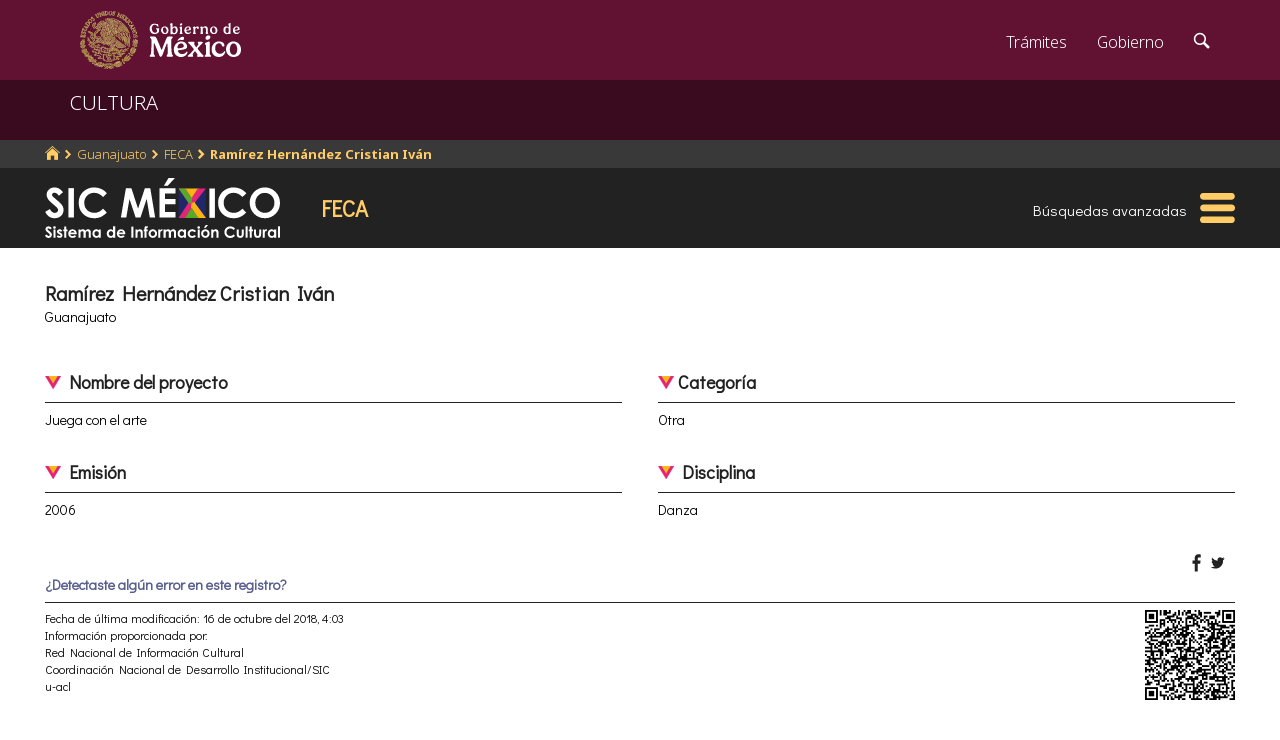

--- FILE ---
content_type: text/html; charset=utf-8
request_url: https://www.google.com/recaptcha/api2/anchor?ar=1&k=6LcMKhwUAAAAACZnqLi6YLyS6roOn9-v8RRXA_Bs&co=aHR0cHM6Ly9zaWMuY3VsdHVyYS5nb2IubXg6NDQz&hl=en&v=7gg7H51Q-naNfhmCP3_R47ho&size=invisible&anchor-ms=20000&execute-ms=15000&cb=rb3nd3mmzn81
body_size: 48542
content:
<!DOCTYPE HTML><html dir="ltr" lang="en"><head><meta http-equiv="Content-Type" content="text/html; charset=UTF-8">
<meta http-equiv="X-UA-Compatible" content="IE=edge">
<title>reCAPTCHA</title>
<style type="text/css">
/* cyrillic-ext */
@font-face {
  font-family: 'Roboto';
  font-style: normal;
  font-weight: 400;
  font-stretch: 100%;
  src: url(//fonts.gstatic.com/s/roboto/v48/KFO7CnqEu92Fr1ME7kSn66aGLdTylUAMa3GUBHMdazTgWw.woff2) format('woff2');
  unicode-range: U+0460-052F, U+1C80-1C8A, U+20B4, U+2DE0-2DFF, U+A640-A69F, U+FE2E-FE2F;
}
/* cyrillic */
@font-face {
  font-family: 'Roboto';
  font-style: normal;
  font-weight: 400;
  font-stretch: 100%;
  src: url(//fonts.gstatic.com/s/roboto/v48/KFO7CnqEu92Fr1ME7kSn66aGLdTylUAMa3iUBHMdazTgWw.woff2) format('woff2');
  unicode-range: U+0301, U+0400-045F, U+0490-0491, U+04B0-04B1, U+2116;
}
/* greek-ext */
@font-face {
  font-family: 'Roboto';
  font-style: normal;
  font-weight: 400;
  font-stretch: 100%;
  src: url(//fonts.gstatic.com/s/roboto/v48/KFO7CnqEu92Fr1ME7kSn66aGLdTylUAMa3CUBHMdazTgWw.woff2) format('woff2');
  unicode-range: U+1F00-1FFF;
}
/* greek */
@font-face {
  font-family: 'Roboto';
  font-style: normal;
  font-weight: 400;
  font-stretch: 100%;
  src: url(//fonts.gstatic.com/s/roboto/v48/KFO7CnqEu92Fr1ME7kSn66aGLdTylUAMa3-UBHMdazTgWw.woff2) format('woff2');
  unicode-range: U+0370-0377, U+037A-037F, U+0384-038A, U+038C, U+038E-03A1, U+03A3-03FF;
}
/* math */
@font-face {
  font-family: 'Roboto';
  font-style: normal;
  font-weight: 400;
  font-stretch: 100%;
  src: url(//fonts.gstatic.com/s/roboto/v48/KFO7CnqEu92Fr1ME7kSn66aGLdTylUAMawCUBHMdazTgWw.woff2) format('woff2');
  unicode-range: U+0302-0303, U+0305, U+0307-0308, U+0310, U+0312, U+0315, U+031A, U+0326-0327, U+032C, U+032F-0330, U+0332-0333, U+0338, U+033A, U+0346, U+034D, U+0391-03A1, U+03A3-03A9, U+03B1-03C9, U+03D1, U+03D5-03D6, U+03F0-03F1, U+03F4-03F5, U+2016-2017, U+2034-2038, U+203C, U+2040, U+2043, U+2047, U+2050, U+2057, U+205F, U+2070-2071, U+2074-208E, U+2090-209C, U+20D0-20DC, U+20E1, U+20E5-20EF, U+2100-2112, U+2114-2115, U+2117-2121, U+2123-214F, U+2190, U+2192, U+2194-21AE, U+21B0-21E5, U+21F1-21F2, U+21F4-2211, U+2213-2214, U+2216-22FF, U+2308-230B, U+2310, U+2319, U+231C-2321, U+2336-237A, U+237C, U+2395, U+239B-23B7, U+23D0, U+23DC-23E1, U+2474-2475, U+25AF, U+25B3, U+25B7, U+25BD, U+25C1, U+25CA, U+25CC, U+25FB, U+266D-266F, U+27C0-27FF, U+2900-2AFF, U+2B0E-2B11, U+2B30-2B4C, U+2BFE, U+3030, U+FF5B, U+FF5D, U+1D400-1D7FF, U+1EE00-1EEFF;
}
/* symbols */
@font-face {
  font-family: 'Roboto';
  font-style: normal;
  font-weight: 400;
  font-stretch: 100%;
  src: url(//fonts.gstatic.com/s/roboto/v48/KFO7CnqEu92Fr1ME7kSn66aGLdTylUAMaxKUBHMdazTgWw.woff2) format('woff2');
  unicode-range: U+0001-000C, U+000E-001F, U+007F-009F, U+20DD-20E0, U+20E2-20E4, U+2150-218F, U+2190, U+2192, U+2194-2199, U+21AF, U+21E6-21F0, U+21F3, U+2218-2219, U+2299, U+22C4-22C6, U+2300-243F, U+2440-244A, U+2460-24FF, U+25A0-27BF, U+2800-28FF, U+2921-2922, U+2981, U+29BF, U+29EB, U+2B00-2BFF, U+4DC0-4DFF, U+FFF9-FFFB, U+10140-1018E, U+10190-1019C, U+101A0, U+101D0-101FD, U+102E0-102FB, U+10E60-10E7E, U+1D2C0-1D2D3, U+1D2E0-1D37F, U+1F000-1F0FF, U+1F100-1F1AD, U+1F1E6-1F1FF, U+1F30D-1F30F, U+1F315, U+1F31C, U+1F31E, U+1F320-1F32C, U+1F336, U+1F378, U+1F37D, U+1F382, U+1F393-1F39F, U+1F3A7-1F3A8, U+1F3AC-1F3AF, U+1F3C2, U+1F3C4-1F3C6, U+1F3CA-1F3CE, U+1F3D4-1F3E0, U+1F3ED, U+1F3F1-1F3F3, U+1F3F5-1F3F7, U+1F408, U+1F415, U+1F41F, U+1F426, U+1F43F, U+1F441-1F442, U+1F444, U+1F446-1F449, U+1F44C-1F44E, U+1F453, U+1F46A, U+1F47D, U+1F4A3, U+1F4B0, U+1F4B3, U+1F4B9, U+1F4BB, U+1F4BF, U+1F4C8-1F4CB, U+1F4D6, U+1F4DA, U+1F4DF, U+1F4E3-1F4E6, U+1F4EA-1F4ED, U+1F4F7, U+1F4F9-1F4FB, U+1F4FD-1F4FE, U+1F503, U+1F507-1F50B, U+1F50D, U+1F512-1F513, U+1F53E-1F54A, U+1F54F-1F5FA, U+1F610, U+1F650-1F67F, U+1F687, U+1F68D, U+1F691, U+1F694, U+1F698, U+1F6AD, U+1F6B2, U+1F6B9-1F6BA, U+1F6BC, U+1F6C6-1F6CF, U+1F6D3-1F6D7, U+1F6E0-1F6EA, U+1F6F0-1F6F3, U+1F6F7-1F6FC, U+1F700-1F7FF, U+1F800-1F80B, U+1F810-1F847, U+1F850-1F859, U+1F860-1F887, U+1F890-1F8AD, U+1F8B0-1F8BB, U+1F8C0-1F8C1, U+1F900-1F90B, U+1F93B, U+1F946, U+1F984, U+1F996, U+1F9E9, U+1FA00-1FA6F, U+1FA70-1FA7C, U+1FA80-1FA89, U+1FA8F-1FAC6, U+1FACE-1FADC, U+1FADF-1FAE9, U+1FAF0-1FAF8, U+1FB00-1FBFF;
}
/* vietnamese */
@font-face {
  font-family: 'Roboto';
  font-style: normal;
  font-weight: 400;
  font-stretch: 100%;
  src: url(//fonts.gstatic.com/s/roboto/v48/KFO7CnqEu92Fr1ME7kSn66aGLdTylUAMa3OUBHMdazTgWw.woff2) format('woff2');
  unicode-range: U+0102-0103, U+0110-0111, U+0128-0129, U+0168-0169, U+01A0-01A1, U+01AF-01B0, U+0300-0301, U+0303-0304, U+0308-0309, U+0323, U+0329, U+1EA0-1EF9, U+20AB;
}
/* latin-ext */
@font-face {
  font-family: 'Roboto';
  font-style: normal;
  font-weight: 400;
  font-stretch: 100%;
  src: url(//fonts.gstatic.com/s/roboto/v48/KFO7CnqEu92Fr1ME7kSn66aGLdTylUAMa3KUBHMdazTgWw.woff2) format('woff2');
  unicode-range: U+0100-02BA, U+02BD-02C5, U+02C7-02CC, U+02CE-02D7, U+02DD-02FF, U+0304, U+0308, U+0329, U+1D00-1DBF, U+1E00-1E9F, U+1EF2-1EFF, U+2020, U+20A0-20AB, U+20AD-20C0, U+2113, U+2C60-2C7F, U+A720-A7FF;
}
/* latin */
@font-face {
  font-family: 'Roboto';
  font-style: normal;
  font-weight: 400;
  font-stretch: 100%;
  src: url(//fonts.gstatic.com/s/roboto/v48/KFO7CnqEu92Fr1ME7kSn66aGLdTylUAMa3yUBHMdazQ.woff2) format('woff2');
  unicode-range: U+0000-00FF, U+0131, U+0152-0153, U+02BB-02BC, U+02C6, U+02DA, U+02DC, U+0304, U+0308, U+0329, U+2000-206F, U+20AC, U+2122, U+2191, U+2193, U+2212, U+2215, U+FEFF, U+FFFD;
}
/* cyrillic-ext */
@font-face {
  font-family: 'Roboto';
  font-style: normal;
  font-weight: 500;
  font-stretch: 100%;
  src: url(//fonts.gstatic.com/s/roboto/v48/KFO7CnqEu92Fr1ME7kSn66aGLdTylUAMa3GUBHMdazTgWw.woff2) format('woff2');
  unicode-range: U+0460-052F, U+1C80-1C8A, U+20B4, U+2DE0-2DFF, U+A640-A69F, U+FE2E-FE2F;
}
/* cyrillic */
@font-face {
  font-family: 'Roboto';
  font-style: normal;
  font-weight: 500;
  font-stretch: 100%;
  src: url(//fonts.gstatic.com/s/roboto/v48/KFO7CnqEu92Fr1ME7kSn66aGLdTylUAMa3iUBHMdazTgWw.woff2) format('woff2');
  unicode-range: U+0301, U+0400-045F, U+0490-0491, U+04B0-04B1, U+2116;
}
/* greek-ext */
@font-face {
  font-family: 'Roboto';
  font-style: normal;
  font-weight: 500;
  font-stretch: 100%;
  src: url(//fonts.gstatic.com/s/roboto/v48/KFO7CnqEu92Fr1ME7kSn66aGLdTylUAMa3CUBHMdazTgWw.woff2) format('woff2');
  unicode-range: U+1F00-1FFF;
}
/* greek */
@font-face {
  font-family: 'Roboto';
  font-style: normal;
  font-weight: 500;
  font-stretch: 100%;
  src: url(//fonts.gstatic.com/s/roboto/v48/KFO7CnqEu92Fr1ME7kSn66aGLdTylUAMa3-UBHMdazTgWw.woff2) format('woff2');
  unicode-range: U+0370-0377, U+037A-037F, U+0384-038A, U+038C, U+038E-03A1, U+03A3-03FF;
}
/* math */
@font-face {
  font-family: 'Roboto';
  font-style: normal;
  font-weight: 500;
  font-stretch: 100%;
  src: url(//fonts.gstatic.com/s/roboto/v48/KFO7CnqEu92Fr1ME7kSn66aGLdTylUAMawCUBHMdazTgWw.woff2) format('woff2');
  unicode-range: U+0302-0303, U+0305, U+0307-0308, U+0310, U+0312, U+0315, U+031A, U+0326-0327, U+032C, U+032F-0330, U+0332-0333, U+0338, U+033A, U+0346, U+034D, U+0391-03A1, U+03A3-03A9, U+03B1-03C9, U+03D1, U+03D5-03D6, U+03F0-03F1, U+03F4-03F5, U+2016-2017, U+2034-2038, U+203C, U+2040, U+2043, U+2047, U+2050, U+2057, U+205F, U+2070-2071, U+2074-208E, U+2090-209C, U+20D0-20DC, U+20E1, U+20E5-20EF, U+2100-2112, U+2114-2115, U+2117-2121, U+2123-214F, U+2190, U+2192, U+2194-21AE, U+21B0-21E5, U+21F1-21F2, U+21F4-2211, U+2213-2214, U+2216-22FF, U+2308-230B, U+2310, U+2319, U+231C-2321, U+2336-237A, U+237C, U+2395, U+239B-23B7, U+23D0, U+23DC-23E1, U+2474-2475, U+25AF, U+25B3, U+25B7, U+25BD, U+25C1, U+25CA, U+25CC, U+25FB, U+266D-266F, U+27C0-27FF, U+2900-2AFF, U+2B0E-2B11, U+2B30-2B4C, U+2BFE, U+3030, U+FF5B, U+FF5D, U+1D400-1D7FF, U+1EE00-1EEFF;
}
/* symbols */
@font-face {
  font-family: 'Roboto';
  font-style: normal;
  font-weight: 500;
  font-stretch: 100%;
  src: url(//fonts.gstatic.com/s/roboto/v48/KFO7CnqEu92Fr1ME7kSn66aGLdTylUAMaxKUBHMdazTgWw.woff2) format('woff2');
  unicode-range: U+0001-000C, U+000E-001F, U+007F-009F, U+20DD-20E0, U+20E2-20E4, U+2150-218F, U+2190, U+2192, U+2194-2199, U+21AF, U+21E6-21F0, U+21F3, U+2218-2219, U+2299, U+22C4-22C6, U+2300-243F, U+2440-244A, U+2460-24FF, U+25A0-27BF, U+2800-28FF, U+2921-2922, U+2981, U+29BF, U+29EB, U+2B00-2BFF, U+4DC0-4DFF, U+FFF9-FFFB, U+10140-1018E, U+10190-1019C, U+101A0, U+101D0-101FD, U+102E0-102FB, U+10E60-10E7E, U+1D2C0-1D2D3, U+1D2E0-1D37F, U+1F000-1F0FF, U+1F100-1F1AD, U+1F1E6-1F1FF, U+1F30D-1F30F, U+1F315, U+1F31C, U+1F31E, U+1F320-1F32C, U+1F336, U+1F378, U+1F37D, U+1F382, U+1F393-1F39F, U+1F3A7-1F3A8, U+1F3AC-1F3AF, U+1F3C2, U+1F3C4-1F3C6, U+1F3CA-1F3CE, U+1F3D4-1F3E0, U+1F3ED, U+1F3F1-1F3F3, U+1F3F5-1F3F7, U+1F408, U+1F415, U+1F41F, U+1F426, U+1F43F, U+1F441-1F442, U+1F444, U+1F446-1F449, U+1F44C-1F44E, U+1F453, U+1F46A, U+1F47D, U+1F4A3, U+1F4B0, U+1F4B3, U+1F4B9, U+1F4BB, U+1F4BF, U+1F4C8-1F4CB, U+1F4D6, U+1F4DA, U+1F4DF, U+1F4E3-1F4E6, U+1F4EA-1F4ED, U+1F4F7, U+1F4F9-1F4FB, U+1F4FD-1F4FE, U+1F503, U+1F507-1F50B, U+1F50D, U+1F512-1F513, U+1F53E-1F54A, U+1F54F-1F5FA, U+1F610, U+1F650-1F67F, U+1F687, U+1F68D, U+1F691, U+1F694, U+1F698, U+1F6AD, U+1F6B2, U+1F6B9-1F6BA, U+1F6BC, U+1F6C6-1F6CF, U+1F6D3-1F6D7, U+1F6E0-1F6EA, U+1F6F0-1F6F3, U+1F6F7-1F6FC, U+1F700-1F7FF, U+1F800-1F80B, U+1F810-1F847, U+1F850-1F859, U+1F860-1F887, U+1F890-1F8AD, U+1F8B0-1F8BB, U+1F8C0-1F8C1, U+1F900-1F90B, U+1F93B, U+1F946, U+1F984, U+1F996, U+1F9E9, U+1FA00-1FA6F, U+1FA70-1FA7C, U+1FA80-1FA89, U+1FA8F-1FAC6, U+1FACE-1FADC, U+1FADF-1FAE9, U+1FAF0-1FAF8, U+1FB00-1FBFF;
}
/* vietnamese */
@font-face {
  font-family: 'Roboto';
  font-style: normal;
  font-weight: 500;
  font-stretch: 100%;
  src: url(//fonts.gstatic.com/s/roboto/v48/KFO7CnqEu92Fr1ME7kSn66aGLdTylUAMa3OUBHMdazTgWw.woff2) format('woff2');
  unicode-range: U+0102-0103, U+0110-0111, U+0128-0129, U+0168-0169, U+01A0-01A1, U+01AF-01B0, U+0300-0301, U+0303-0304, U+0308-0309, U+0323, U+0329, U+1EA0-1EF9, U+20AB;
}
/* latin-ext */
@font-face {
  font-family: 'Roboto';
  font-style: normal;
  font-weight: 500;
  font-stretch: 100%;
  src: url(//fonts.gstatic.com/s/roboto/v48/KFO7CnqEu92Fr1ME7kSn66aGLdTylUAMa3KUBHMdazTgWw.woff2) format('woff2');
  unicode-range: U+0100-02BA, U+02BD-02C5, U+02C7-02CC, U+02CE-02D7, U+02DD-02FF, U+0304, U+0308, U+0329, U+1D00-1DBF, U+1E00-1E9F, U+1EF2-1EFF, U+2020, U+20A0-20AB, U+20AD-20C0, U+2113, U+2C60-2C7F, U+A720-A7FF;
}
/* latin */
@font-face {
  font-family: 'Roboto';
  font-style: normal;
  font-weight: 500;
  font-stretch: 100%;
  src: url(//fonts.gstatic.com/s/roboto/v48/KFO7CnqEu92Fr1ME7kSn66aGLdTylUAMa3yUBHMdazQ.woff2) format('woff2');
  unicode-range: U+0000-00FF, U+0131, U+0152-0153, U+02BB-02BC, U+02C6, U+02DA, U+02DC, U+0304, U+0308, U+0329, U+2000-206F, U+20AC, U+2122, U+2191, U+2193, U+2212, U+2215, U+FEFF, U+FFFD;
}
/* cyrillic-ext */
@font-face {
  font-family: 'Roboto';
  font-style: normal;
  font-weight: 900;
  font-stretch: 100%;
  src: url(//fonts.gstatic.com/s/roboto/v48/KFO7CnqEu92Fr1ME7kSn66aGLdTylUAMa3GUBHMdazTgWw.woff2) format('woff2');
  unicode-range: U+0460-052F, U+1C80-1C8A, U+20B4, U+2DE0-2DFF, U+A640-A69F, U+FE2E-FE2F;
}
/* cyrillic */
@font-face {
  font-family: 'Roboto';
  font-style: normal;
  font-weight: 900;
  font-stretch: 100%;
  src: url(//fonts.gstatic.com/s/roboto/v48/KFO7CnqEu92Fr1ME7kSn66aGLdTylUAMa3iUBHMdazTgWw.woff2) format('woff2');
  unicode-range: U+0301, U+0400-045F, U+0490-0491, U+04B0-04B1, U+2116;
}
/* greek-ext */
@font-face {
  font-family: 'Roboto';
  font-style: normal;
  font-weight: 900;
  font-stretch: 100%;
  src: url(//fonts.gstatic.com/s/roboto/v48/KFO7CnqEu92Fr1ME7kSn66aGLdTylUAMa3CUBHMdazTgWw.woff2) format('woff2');
  unicode-range: U+1F00-1FFF;
}
/* greek */
@font-face {
  font-family: 'Roboto';
  font-style: normal;
  font-weight: 900;
  font-stretch: 100%;
  src: url(//fonts.gstatic.com/s/roboto/v48/KFO7CnqEu92Fr1ME7kSn66aGLdTylUAMa3-UBHMdazTgWw.woff2) format('woff2');
  unicode-range: U+0370-0377, U+037A-037F, U+0384-038A, U+038C, U+038E-03A1, U+03A3-03FF;
}
/* math */
@font-face {
  font-family: 'Roboto';
  font-style: normal;
  font-weight: 900;
  font-stretch: 100%;
  src: url(//fonts.gstatic.com/s/roboto/v48/KFO7CnqEu92Fr1ME7kSn66aGLdTylUAMawCUBHMdazTgWw.woff2) format('woff2');
  unicode-range: U+0302-0303, U+0305, U+0307-0308, U+0310, U+0312, U+0315, U+031A, U+0326-0327, U+032C, U+032F-0330, U+0332-0333, U+0338, U+033A, U+0346, U+034D, U+0391-03A1, U+03A3-03A9, U+03B1-03C9, U+03D1, U+03D5-03D6, U+03F0-03F1, U+03F4-03F5, U+2016-2017, U+2034-2038, U+203C, U+2040, U+2043, U+2047, U+2050, U+2057, U+205F, U+2070-2071, U+2074-208E, U+2090-209C, U+20D0-20DC, U+20E1, U+20E5-20EF, U+2100-2112, U+2114-2115, U+2117-2121, U+2123-214F, U+2190, U+2192, U+2194-21AE, U+21B0-21E5, U+21F1-21F2, U+21F4-2211, U+2213-2214, U+2216-22FF, U+2308-230B, U+2310, U+2319, U+231C-2321, U+2336-237A, U+237C, U+2395, U+239B-23B7, U+23D0, U+23DC-23E1, U+2474-2475, U+25AF, U+25B3, U+25B7, U+25BD, U+25C1, U+25CA, U+25CC, U+25FB, U+266D-266F, U+27C0-27FF, U+2900-2AFF, U+2B0E-2B11, U+2B30-2B4C, U+2BFE, U+3030, U+FF5B, U+FF5D, U+1D400-1D7FF, U+1EE00-1EEFF;
}
/* symbols */
@font-face {
  font-family: 'Roboto';
  font-style: normal;
  font-weight: 900;
  font-stretch: 100%;
  src: url(//fonts.gstatic.com/s/roboto/v48/KFO7CnqEu92Fr1ME7kSn66aGLdTylUAMaxKUBHMdazTgWw.woff2) format('woff2');
  unicode-range: U+0001-000C, U+000E-001F, U+007F-009F, U+20DD-20E0, U+20E2-20E4, U+2150-218F, U+2190, U+2192, U+2194-2199, U+21AF, U+21E6-21F0, U+21F3, U+2218-2219, U+2299, U+22C4-22C6, U+2300-243F, U+2440-244A, U+2460-24FF, U+25A0-27BF, U+2800-28FF, U+2921-2922, U+2981, U+29BF, U+29EB, U+2B00-2BFF, U+4DC0-4DFF, U+FFF9-FFFB, U+10140-1018E, U+10190-1019C, U+101A0, U+101D0-101FD, U+102E0-102FB, U+10E60-10E7E, U+1D2C0-1D2D3, U+1D2E0-1D37F, U+1F000-1F0FF, U+1F100-1F1AD, U+1F1E6-1F1FF, U+1F30D-1F30F, U+1F315, U+1F31C, U+1F31E, U+1F320-1F32C, U+1F336, U+1F378, U+1F37D, U+1F382, U+1F393-1F39F, U+1F3A7-1F3A8, U+1F3AC-1F3AF, U+1F3C2, U+1F3C4-1F3C6, U+1F3CA-1F3CE, U+1F3D4-1F3E0, U+1F3ED, U+1F3F1-1F3F3, U+1F3F5-1F3F7, U+1F408, U+1F415, U+1F41F, U+1F426, U+1F43F, U+1F441-1F442, U+1F444, U+1F446-1F449, U+1F44C-1F44E, U+1F453, U+1F46A, U+1F47D, U+1F4A3, U+1F4B0, U+1F4B3, U+1F4B9, U+1F4BB, U+1F4BF, U+1F4C8-1F4CB, U+1F4D6, U+1F4DA, U+1F4DF, U+1F4E3-1F4E6, U+1F4EA-1F4ED, U+1F4F7, U+1F4F9-1F4FB, U+1F4FD-1F4FE, U+1F503, U+1F507-1F50B, U+1F50D, U+1F512-1F513, U+1F53E-1F54A, U+1F54F-1F5FA, U+1F610, U+1F650-1F67F, U+1F687, U+1F68D, U+1F691, U+1F694, U+1F698, U+1F6AD, U+1F6B2, U+1F6B9-1F6BA, U+1F6BC, U+1F6C6-1F6CF, U+1F6D3-1F6D7, U+1F6E0-1F6EA, U+1F6F0-1F6F3, U+1F6F7-1F6FC, U+1F700-1F7FF, U+1F800-1F80B, U+1F810-1F847, U+1F850-1F859, U+1F860-1F887, U+1F890-1F8AD, U+1F8B0-1F8BB, U+1F8C0-1F8C1, U+1F900-1F90B, U+1F93B, U+1F946, U+1F984, U+1F996, U+1F9E9, U+1FA00-1FA6F, U+1FA70-1FA7C, U+1FA80-1FA89, U+1FA8F-1FAC6, U+1FACE-1FADC, U+1FADF-1FAE9, U+1FAF0-1FAF8, U+1FB00-1FBFF;
}
/* vietnamese */
@font-face {
  font-family: 'Roboto';
  font-style: normal;
  font-weight: 900;
  font-stretch: 100%;
  src: url(//fonts.gstatic.com/s/roboto/v48/KFO7CnqEu92Fr1ME7kSn66aGLdTylUAMa3OUBHMdazTgWw.woff2) format('woff2');
  unicode-range: U+0102-0103, U+0110-0111, U+0128-0129, U+0168-0169, U+01A0-01A1, U+01AF-01B0, U+0300-0301, U+0303-0304, U+0308-0309, U+0323, U+0329, U+1EA0-1EF9, U+20AB;
}
/* latin-ext */
@font-face {
  font-family: 'Roboto';
  font-style: normal;
  font-weight: 900;
  font-stretch: 100%;
  src: url(//fonts.gstatic.com/s/roboto/v48/KFO7CnqEu92Fr1ME7kSn66aGLdTylUAMa3KUBHMdazTgWw.woff2) format('woff2');
  unicode-range: U+0100-02BA, U+02BD-02C5, U+02C7-02CC, U+02CE-02D7, U+02DD-02FF, U+0304, U+0308, U+0329, U+1D00-1DBF, U+1E00-1E9F, U+1EF2-1EFF, U+2020, U+20A0-20AB, U+20AD-20C0, U+2113, U+2C60-2C7F, U+A720-A7FF;
}
/* latin */
@font-face {
  font-family: 'Roboto';
  font-style: normal;
  font-weight: 900;
  font-stretch: 100%;
  src: url(//fonts.gstatic.com/s/roboto/v48/KFO7CnqEu92Fr1ME7kSn66aGLdTylUAMa3yUBHMdazQ.woff2) format('woff2');
  unicode-range: U+0000-00FF, U+0131, U+0152-0153, U+02BB-02BC, U+02C6, U+02DA, U+02DC, U+0304, U+0308, U+0329, U+2000-206F, U+20AC, U+2122, U+2191, U+2193, U+2212, U+2215, U+FEFF, U+FFFD;
}

</style>
<link rel="stylesheet" type="text/css" href="https://www.gstatic.com/recaptcha/releases/7gg7H51Q-naNfhmCP3_R47ho/styles__ltr.css">
<script nonce="Ln1jN5E5j4aqxMBOv_gJlg" type="text/javascript">window['__recaptcha_api'] = 'https://www.google.com/recaptcha/api2/';</script>
<script type="text/javascript" src="https://www.gstatic.com/recaptcha/releases/7gg7H51Q-naNfhmCP3_R47ho/recaptcha__en.js" nonce="Ln1jN5E5j4aqxMBOv_gJlg">
      
    </script></head>
<body><div id="rc-anchor-alert" class="rc-anchor-alert"></div>
<input type="hidden" id="recaptcha-token" value="[base64]">
<script type="text/javascript" nonce="Ln1jN5E5j4aqxMBOv_gJlg">
      recaptcha.anchor.Main.init("[\x22ainput\x22,[\x22bgdata\x22,\x22\x22,\[base64]/[base64]/[base64]/[base64]/[base64]/[base64]/[base64]/[base64]/[base64]/[base64]\\u003d\x22,\[base64]\x22,\[base64]/[base64]/Cs8O1K8KSRcK4w6wBQ8OLw5XDt8O0w4NCcsKfw7/DtRhofMKXwqDCmlrCsMKQWVpeZ8ORJMK+w4t7J8KjwpojYkAiw7sgwoc7w4/[base64]/O8KBw5zDgsKpVivDtcKKUljDucOPFMOCJD4/M8OqwpDDosK/wpDCvnDDu8OtDcKHw57DmsKpb8K5C8K2w6VvKXMWw4LCsEHCq8O+eVbDnVnCtX49w6HDui1BGMKFwozCo1vCsw5rw6EBwrPCh3LCqQLDhWDDlsKOBsOLw49RfsOYKUjDtMO/[base64]/Di3J1AMKJScK5wpFnKCTCjQASw7QTE8OCwotUFhrDlMKDwrEIdVwNwq7Ckkw/IkcEw7p3SMKPSMO6DFBjW8OueirDqUjCoQQ0BxR1fcO0w5DCk1ZQw6QuLFgpwr5KWm3CiSfCusO2TXFUcsO+HcOxwqIlw7PCgMKYTFhRw7TCtHpIwq8oCsO+XjMQZhIURcKXwp/DqMO8wovCi8OSw79twqxqYiPDlsK2R23CtRRvwrF/Q8KGwpDDjsKWw5LDkcOhw7gawqM3w4HDrsKjBcKJwrTDjHZFZGDCsMOwwpp5w4wdwokQwo3CnRcpakVuAURoasOFLcOjVMKAwqDDrMK/X8Oqw6B0wpVVw5geDS7CqTwQSzXDkjfCqMKewqjCoWx/[base64]/w6HCjwdAw7EaY8OMDFxYZMO7LcO6wr7Co1LCoRYJdDbCs8ONR31zWAY/w6nDq8KSNcOww4pbw4otNC5hYsKAG8Kmw6DDnsOaO8Kpw6pJwp7ConXCuMOHw6jDrgMww5MRwr/DiMKyBTEFEcOKfcKTNcKCw4xaw6krdCHDli99Y8OwwrFswq3CtnXCty/DqBvCvMOMwpbCtsO/QTtuacOrw4zDoMOuwpXCh8OZNkTCsnnDn8OXWsK/w4Mvwq/[base64]/ClMKJwo04RMOpworCpsOCDznDlxXDjRrDl3A1VkLCmMO2wqFaf0LDo0ooLFY7w5Bww7XCgUtXKcOywr9KdsKDOwt2w5N/WsOIw6ldwoJKM0x4YMOKwrh5QkjDl8KWKsKUwro6L8OVw5gWcHrCkFvCvxnCrTnDozIdw6oFa8KKwoA2wpl2bUHCiMKIEMK4w5XDmlXDvAt4w73DiGjDpXbChsOhw6rClxg7UVPCrsOhwpNwwq18JMKBMWzClMK7wobDlh4CHn/Du8OMw5B/T1TDsMO/wrZVw6XDpcOUX317X8K1w6V/wqrDqMKgJcKLw6LCt8Kww5JKfkdwwoDCswPCnsK+wo7CssK/O8Oywp3CmAlYw6bCqFAQwpHCv04PwpZewprCgyNrwrkhw7jDk8KedyLCtFjDnCvDtTBBw7PDvHHDjCLDrm/Cp8K7w6/Cs3gELMOgwqvDvxl4wrvDhxzDuCTDu8KpOcKeYGnChMOiwrrCtz3DgxM3woVMwrbDscOpOcKMW8OwdcOQwqgCw5RrwpgZwq8ww4LDm1LDqMKnwqbDjsKNw5/Dg8Oew69TYAnDgH9tw55aLMOwwp5Ie8OQUjV2wpM1wpApwpfDg03CnynDnFrCp1s8QF17bsOsIAnCs8Odw7lZdcOsX8OUw4rDgjnCg8KHU8Ksw78PwoRhG1JQw6dzwocLHsOcYsOTdkRTwo7DoMOmwoXClMOWLcKsw7rDjMK5QcK3GEXDmynDpw/[base64]/DqUtTNBFewqDCt2vDsl3CicK5BXnCqMKpfB3Cq8KUKzgzDy1TXV9KAWLDsxl8wqhgwo8JIcOiW8K6wpHDshYRHsOZRH7Dq8KJwpfCvsOTwqTDmMOTw4vDql3Dq8KdK8OAwpsRw6vDnEjDqGnCuEk+w74WfMKgDCnDoMKVw7wWAMK9Bx/CjgMQwqTDssOMFsOywrJiDMK5wopVTsKZw7YFCsKCNsOsYTtlwq3DoyLCssKULsKwwpfCpcO6wp9yw7XCtXDCosOow6HCsGPDksKnwoZCw4DCljBaw6V+GXLDi8KYwqDDviYTf8K4GsKhNVxYIEXDqcK1w5/ChcK+wphGwonDkcOEVmUtw7nCjTnCisKYwo81F8KWwrfDrcOBBRrDr8KYaW/CmycJw7bDpz8qwptRw5ACw4o9w4bDr8OhA8K/w498awweeMO2w4YVwqQ4QBFDNSfDilnCiG5zw4LDnCVqL2cjw7wFw5LDv8OOccKWw7XCmcKIA8OnEcOIwo4Ow5LChUhAwqZQw6lyDMKUw6bCpsOJW0LCi8O2wo9/[base64]/[base64]/CrMOrQh/DhMOpwr4gw5tRTsOefT5lVsOGG1FLw69kwrI3w67Dl8OawpstMwYCwqx/[base64]/V8O+J8KMw6LDjsKxHC1pw6nCrj9Xwo5JMMKITcKNwo/CjVXCisODUcKKwq5sTSzDp8Ogwrg8w5cSw7/DgcOdRcKuMzBNe8O+wrTCvsOZwoAkWMOvw7bCm8KRTAJ/R8KwwrwVwp8gasOuw60Cw5YEVMOHw4cfwq9eCMOJwoMdw5rDvgDCqEfCpMKDw7cDw77Dsw3DlFheEsK6w5dEw5PCqsOww7bCoWDDq8Khw4p9ADXCnsOFw5zCo23Dj8Omwo/DgR/CksKVUMO9ZU4AGxnDvzjCqMOfV8KRO8KDZBM2RAhnwpk8w7PDtMOXOsKtA8Odw6B3RH9zwotUcgzDsg8EYULDtGbCqMK7wpbCsMOiw4RTKk7DjMKOw7LCsUYJwr8jF8KBw7rDpgbCiSRuHMOcw6ADN1krJ8OGPsOGCDTDu1DCplxrwo/Cm1hxwpbDnwhJwobCly56RTgWNWTCqsK4MRYzXsOXZk4uwpBWaw4sSHVdD2ckw4fDicKjwpjDhVLDuhhPwocnw5zCoW/DosO1wqAsXyVNL8Kew6DDqE02w4XCi8KoFWHCm8KoQsK4wpMEw5bDuWQuFBYJJULDiV10F8KPwoonw7BtwplmwrLDrcOGw4hpdUgUHcKDw5dPacKkJcOBCADCpnoBwpfCvXHDgcK5emHDoMKjwqLCjl8Zwr7DmMKad8OSwqbDtmgoKRfDrsOUw6fDoMK/OCEKflApRcKRwprCl8O+w7LCk1zDljvDpMK5wprDo0o5HMK0Q8OLMwxdfsOTwp4QwqRNUnnDt8OvSBxod8KgwrLChwlqw5JrE2cLR0vCqk/CjcKrw47DjMOrBjrDqcKqw4nDt8KIGQF/BE/Cm8OUS3LCjBo5wpIHw6oDOyrDncOYw48NEVNZW8Kvw5oZU8K2w4Bfbk1rAHXChVIrWcOJw7VgwojCukTCpsOGwodWTcK9PyZ2K1YfwqXDp8KPU8Kww4HDsiJbV17ChmgEw400w7/CkngcfEtewr/DsngUX1pmBMODH8Kkwoonw57ChSTDrjcWw6jDmyVzw7jClQ8CE8OQwr5Sw4XDgMOOw4PDs8K6NcO0wpXCj3kcwoBrw5B/G8KwNMKew4JpTsOQw5sEwqQbWsOuw7wgBRPDnsOQwrcKwoUhXsKWEcOJwqjCtsOCQjVfbjjCuyzChC/DjsKTYsO6wrbCk8OCG0gvBQvCtyZWCnxcFcKcw5kUwpMmR0MFIsOQwqMHWsOxwrNOR8OCw7Ahw7DCkQ/Cthl2P8O9wo3CscKUw5/DvMO+w4rDv8KDw7nCjcKLw4NEw6ZAFcOSTsOIw41bw4TCkwJxB0IWJ8OYFidqScKDMgbDhQBgEn81wpvCk8OCw57Cs8KDRsOoZ8KOVUZZw5dWw6jCnnQWPsKFX3HDomvCnsKOMW7Cr8KaNsKMZAVbb8OnAcO9ZVrDvhA+wqo7wqp+XMOywpDDgsK/[base64]/w5JCw5FaFcKOaMKeXSEKORbDr8KUVikxwpIHw4g3FMKUAHUKwrvDlX5mw6vCs11KwpHCp8OQYVJMDGIyE14Tw53CtsK9w6VgwrTCilPDicO5Z8KABgjCjMKLXMKdw4XCnQHCocKNfsKlTW/DuGfDgcOaEQDCmAjDlsKRZcKTKF4sY2h/LXDDisKvw6YuwqdWJA1Pw77CpsKIw5TDj8Otw57CqwUAesOJASzDtjBrw7nDg8O5dMOLwpXDjS7DqcOSwrInKcKqwqHDvMOmaXk/a8KJw5LCnXkEQURBw7rDt8K7w4o4cQ/CscKZwqPDhMKJwrPCih0tw5lAw7rDuTzDs8OOYlxXDjMbw6lmdcKrw5lWZ3TDi8K4wonDjF0LOMKEHsKtw4Msw51vIsKxGUfDhjMhScOPw5pHwpgdW18/wrY6VH7CtRnDssKaw4ptEsKRdETDlcO/w4PCpCbCrMOww5bCl8OqS8OmOFLCqsKvwqfChRkcf27DvmvDowvDvMK4KAF2QsKcM8OUNVIhDjQ2w55bZAPCp1tsG1NLO8OcfwnCksOcwr3CnSohIsO4ZQLCuTrDsMK/fmhywrhBMH3CqVArw6zDjjjDvsKVfQfCsMOcw7wQNcOdJMOUak3CpB0Gw5nDnyfCicOiw6rDhsKQKnRAwp5Mw7Y+KsKZUMO7worCvTlcw7zDqjlAw5/DmF3Cm1g5wpZeTsO5cMKbw7kQLRXDlhddCMK2GC7CoMKCw5Zlwr5Pw7M8wq7DlMKOw5HCsWrDmW1vDsODCFpHYFHDm2wIwqjCpyPDtsO9RRg+w4geJERVw5TCgsO3f0nCvVEzecK3KsKEIsK3NcO3w451w6bCt2M9Y2/CgWXDpnLDg05gbMKJwoNuDMOpPmIWwr/Dp8KgNXlNasO/BMKswpfCpAfCqx0IOG0gwq3CgxrCpl/[base64]/MsOfw7TCpz4QwpLDrcOkDsOzX1/Cp2vDvALCscKXfnnDp8O8WsO0w65kVQQcei/[base64]/[base64]/M8K/dDUKeBzCocKxw4cHF2pXwoRdwpDDpSXCrMOcw7fDpWoYDg8tfnIQw5BvwogGw6AHEsKMQcOqdMOsblQWbhHCk0BHYsOMXk8ow4/[base64]/ChCTDr1dEbMK7QMOAAkJ/AMK0dMOGwoMFHsOdWVrDpsOCw4zDtsK6M2TDonIPQcKyIFfDj8KSw6gBw7dBBjMBTMKfJMKowrrCiMOOw6fCoMO9w6HCl3fDo8KzwqMBRTDDj3/CmcKVL8KVw6rDtyFAw6PDs2suwqjCvAvDpSU4AsOQw5cuwrdMw7/CucKow7HClVomZyfDosO6f0xNZ8Klw581DmTCh8OBwrrCt0VKw7Q5W2w1wqcqw4/[base64]/[base64]/wrchBsOFwpLDvcO7RsOSWcO0fBzCisKMR8O0w6Mww5R2IX9CR8KowqnDuTvDqD/[base64]/wqjCicO/w4h2S8KIwqhgICs6wrnCocOmPh5hVBYtwqU/wqZwUcKGfsK0w7NNJcK8wosZw7hnwqrCg2EKw5E5w4IPM3NMwpzDtGlPbsKkwqAJw4wrw4UOWsORw6/[base64]/Ctg7CvcKww5wRwqEkw5ZjeWxRUkfCnXIQwocdw61pw5/DmwvDnQPDvcKvT2NTw77DssOww6bCnFjCssK5V8OTw6tGwrtcRzd2ZcKXw6zDgcODwr3ChMKoIMOKQhHCizpRwr7CuMOOK8Kwwp9Ewqx0GcOtw7NSSynCvsOfwqIFHMOECBzCoMKMTyIFKGE3ETzCiWFUGH3DncOGInVzRcOhWsK/w7DCuDLDicOPw65Fw4vCmxzCk8K0G3bCqMKdbsK/[base64]/DjAnDr8K7wolqcA0pw7DCpB8IwokUNw/[base64]/[base64]/CvGPCk8Kjw786wrfDp2JwUAFWa8OQwpdDwqzChsK+asOIwq/CocK6w6TCksOgAx8NMsK6M8K6bSYEVE/CtytRwp4UcnHDnMKoD8OxVsKEwpsjwrHCuCViw57Cl8OgYcOrMRjDk8Knwr1jdAvCk8KkH214wpobdsOAw7Imw7HCgSHCqxDCmxTDrsOiYcKzwqfCvnvDoMOUwrbDoWxXD8OCOMKPw4/Ds3HDl8KcOsKDw7HCtcOmKmVhw4/CjEfDnknDkkR8AMOjU19bA8KYw6HDuMKoW07CiQLDtBbDtsK4w6FRw4onV8KAwqnDucOZw5J4wqJTK8KWM1pNw7Q2VljDk8OPcsOOw7HCq00KND3DjFDDjMKXw6PCv8OQwqfDjyg/w77DhEXCicK0wqoSwr3DsQZ1V8KnMMO2w6DDpsOPNQvDtkd7w43Cp8OkwoRVw47DoirDlMKIfQoACi1bdWV4QsOlw5DDqXsJW8OZw6xtCMKGdxXCisOKwo7DncOAwr5wNEQINyovfR5GbMOAw6V9LwvCgMKCLsKww6tKeAzChFTCt03CscOywpfDnWJJYnw/wohPBz7DvS9dwrl9O8Oyw4zChkHDo8Onw79gw6DCt8KuSsKJRkXCgMOUw5XDhsKqfMObw6bCk8KNw7MLwrQUwp5DwrjCp8O9w7kZwrnDt8Kmw7bCvhJcPsOEdcO/XU3Dk3IAw6nDpHs3w4rDlzNqw4M9w7/CrSTDh2JGK8KKwq9YHsO2B8O7NMK9wrYww7TCqg3CvcOlClMiPQDDo3zCoQtEwqt0ScOCFkBobsO+wpnCo3lCwo5FwqLCkiNpw7nDlUpLfjvCvsKMwp8mf8KDw4fCi8Oswp19Ek/Dj08SMXIuQ8OWd2N+f0nCs8KFZhVtJHBVw4LCv8OTw5zCvcOdVlY6GcKQwrUKwpZCw4fDv8OmHz3DuFtWBsOeQ3rCvMObJkPCsMO7GMKfw5tkwqTCgRvDp1HCujDDkSLCjXHCocKpOERRw6h0w6NbKcKYMMORIAlFZ0/CgTDCkjLDgirCvzXDjMK2w4Jawr3CrsKjCX/DpjHDi8KVLTDCkxTDq8Oow6wOFsKFO1Q3w4XClmzDlgvDuMKtWcO5wovDnj8BWE/CmTfCm3/CjzNSVzDCgsOKw5sSw4TDgcKmfA7CnGp1HFHDpcOWwrfDk0rDtsO7HhLDg8OQMVtFw5Nqw7bDs8KWK2zCsMO1OT8QW8KoHS7Dgj3DhsO6Em/[base64]/w4wtCGdOOhXDnBhSwqLDh8O5BTjCosKTMw5hO8O1w5fDkcKIw53CrBHCqcOmCV/ClcKiw4ZJwrLCgxDCvMOHLsOkw6hiK3Urw5LCsD5zRzHDpQM9cz4Rw5k9w7HDg8O7w4cVHhMMNBEGwr3Dhl3CskppBcKRCnfDt8ORcyLDnDXDlsKZTBxxW8Ksw77DjhkTwqnCl8KOcMOGw6bDqMOHw6VJwqXDnMOzXG/[base64]/Co0JhwpBtw7fCncOMwp7Dj8OeJy5/wrcCXsK0S01VJV7Cj2ptRSRzwowZSUYeWG9yRX9OIh9Jw7cAJVvCo8OsesOXwrrDvSTCocO+WcOEUW48wrLDm8KCBjU+wr49U8KiwrLCsRHCksKiTSbCscKUw6DDjMO1w7AuwrrCucKbDmYAwp/Cky7CnljCgCcBFDI7HF5pwqzCocK2wpVPw6rDsMKJS0TDi8Kpai3CsE7CmzjDuz52w6Myw4TCiztww6LCizxTfXrCjzQaZxrDsRV6wrHDqsOQDMOJw5XCrMKjEcOvO8Ktw6kmw69iwo/DmQ3Dsw4CwrjCrwddwq/CgCnDmsOgOMO9YSllK8O5BBcDwoPDuMO6w5tTW8KOVWvCnhfDkDbCksKzKg91c8OkwpDChxvCs8KiwpzCnWtccHLCjsOmw57CsMO/wpzCrUtHwo/Dp8OUwq1Pw7AQw4AQE1Yjw57DhsK4BhnDpsOZWDTDvmnDjMOuMhRtwoQhwodAw4x/w47DpwZNw7YaLMO9w4A0wqLDsSV6W8OLwqTDj8K/[base64]/CvErCpmFzRcKcXsOBO8OUw45xOTtaw6hDQRFLBcOdUigfBMKGZU0pw7LCmDRAa0ppNMOGw4Y+TFvDvcOOAMOKw6vDq1cmNMOHw54xLsO9ZyMJwpx2ZmnDmsOsTsK5woHCiGfCvRg7w59jIcK8wrzCn3ZMXcObwrheB8OSwrBLw6nClsKZECbCiMKAcE/[base64]/CnggTH8OwRjYSVSnDucKMwqPCplHCnsOQw6F0Q8KpZsKEwqgZw7/[base64]/CqE9AdMKIKMO2w6x0wqBvYjATwrHCgCPCv8KLJUVXWxcqfUPCpsOXCDDDmyDDmmdjFMKrw7XCisKpAj8+wrARwpLCsDglZEvCsBQowrxYwrNrXE4kc8OSwozCoMKbwrd/w6LDp8KuGT7Co8ONw4RcwpbCs2HCh8OcPkPDgMKpwqJmwqVBwpzCjMKhwokcw63Ct3DDh8OHwpNzFD/CtsKXR07DgXkLZGvCjsOYE8K6fMK+w51RFMK4w78rQ0NkeCfCgTZ1BThEw5VkfmkXTAohOnQbw7hvw6ghwqJtwrLChAtFw7s/w6BbecOjw6ceJMKfOcOiw4BXw6wMVg9Cw7t1BsORwplvw5XDvyh5w407G8OrJ2sawrzCqMO0DsO5wr5QczdaTcOaKknDsEJfw6vDqMKhEjLCvDLCgcO5OMKtbsKHSMOKwqzCo1RkwoAawpPCvVXCvsK6TMOKw43Dm8Oaw4EqwosBw4wlYGrCpMOvK8OYM8OgUnjDmm/DhMKXw5XCqm1MwpwEw4/CusOQwpZ3w7LCn8KsYsOyAcKRFMKtdVnDmXV4wo7DvUVOCSvCoMONbmBYNcOKIMK1w5xwTWjDiMKJJcODLAHDjkLCqsK2w53CvVZ0wrklwodBw5rDvA/Cj8KeGRsEwocywpnDv8KAwoDCjsOgwotQwqDDusKuw4/Dl8Ozwo3CuxnDkkUTPhwXw7PDvcOzw70AbQM5dCPDqDkwOsK3w5wcw5rDpcKGw7LDrMOKw64bwpUKLcOkwoM2wpdeZ8OEwr/Cn3XCtcORw5DDpMOvS8KLfsOzw41JPMOrYMOQd1nChcKkw6fDgBHCr8Kcwq8QwrrCrcK5wq3CnVFcwo/[base64]/DvMOiP3U8C29AMwjCgsKQw5XCncOXwqDDi8OIHcKSKRAxGEkTw48XZcKBcRbCqcKnw5otwoXCnk4Gwq7CqsK/wqfCryXDl8OAw6LDrMOywqVFwohha8Kkwp7DisK9BMOZL8OSwpvCs8O9HHnDvS/DkUPCkcOjw59RPFleB8Ohwo8PDsK5w6/DkMOeMm/[base64]/w7TDocOEwr5aNcOow5jDkMOzNMK0wrYUbsKCXi/DkcOgw6vCtiM6w5HCv8KLImfDrWLDs8K1w65Gw6AsEsKhw55+esOZXz/[base64]/DtAXCm8ONBnlqAMOhZMKnPUgaw7F3wooNw6YxwrdxwoHCtDXDpsOeJsKMwoxbw4rCuMOvXsKBw7jDolR9UBXCnhrCqMKiLsKLOcOZPgRrw4wQw5bDjQInwqHDojxESMO5dm/[base64]/[base64]/[base64]/CssKWw6zCjsKiasONw7nDsSXDj8OOUMOfRW04wpbCicOoJAwrYcK4AWoYwp99wrxYwp4/[base64]/DmDrDjhYlLMKRLgZjOTgYwqxuQ8KJw6cHQ8KLfTUbKTHDjAHDl8KeazHDry8lPcKdE0PDk8KYNUjDo8OtdcOiC1s5w7XDnsKhJh/CgsKvLEjDl1ggwpZFwrlmwr8Fwp00wrAcZG7DlyvDvcOrLXcVejzDo8K1wrscL1PCvsO5RBDChzTDm8KQNsKYIsKrWMOEw6pLwoXDumXCjBrDgBgjw7/CrMK0SiB/w5x1VMO7ScONw5x2EcO3P0ZLXXZIwok0HTPCjCTDocKxX2XDnsOSwpTDrMKFLxoowqjCjcOew5XCq3PCuAIoTilvPMKENMOjIcOJV8Kewr1CwojCv8OyJsK4VQ/DvQsFwpYVdMK2wp7DksKuwowiwr8DEGzCmTrChQLDiXrCmQ1hwowRKxUeHFw3w747WcKWwpDDhE/Ck8OzEiDDpBfCoCvCt1RPPUE9HD8/w6psFcKIecO5w7NtdXXDscKNw7vDgRPCmsO5Zz5iBh/DoMKXwpg0w7oVwoTDsDleT8K7TMKhaXnCgUIdwonDnMOWwqYzwp1iJMKUw4sDw5N5wro9YcOsw6rDrsK8W8OvG0XDlS47w6jDnUPCq8KWw4EvMsK5wrrCgVI/MVrDjx47C2DDsDhbw5XCu8KGw6lHTmgPX8OqwqjDv8OmVsOvw6h0wqcHS8OSwppUSMKyGEc3DUZBwoHCn8O/wq3CrMOSaRozwoM1TcKKdxLCo1XCl8Kqw4wUO3oVwoVAw4sqEcOZYsK+w71+aS99dRfDl8OfeMO3JcKOBsOCwqAnwoEhw5vCj8K9wqk6GUTCq8OOw7knK0PDj8Ogw5TDisOQw7BWwpRRcAjDuCzDsjjDlsOpw7vCglIPSMKEw5HDklpFBQ/[base64]/[base64]/w7obbMOpCGMXwo8SAsOkBigqw6HCm8Kmw4XCkcKWw7sjf8OiwrPDrTbDjsO5csOBHQ7CncOwXznChcKCw4IewrHCrMOTw5glKSLDlcKkESc6w7TCiBUGw6rDjhx9X1w7w61xwrhXTMOYKXLCm3/DgsOmwpvCiiNPw5zDpcOVw4HCsMOzc8O6QVbDhcOJwoHClcKdwoVvwp/CgngZZUJbw6TDj8KEci8aHsKtw7pmaBrCtcOHC1PCmW9mwqMXwqN4w59DPFMzwqXDisKzVzHDnkktwqvCnjkuScK+w4DDm8KNw4ZlwphHTsOMdSjCmzrCkUZmGsOcwqYHwpnChjA9w6wwS8Ovw7nDvcOTIgHCv29Ywr/DqXdiw600cUnDrXvCm8KywobDgHvChCDCkShXd8K8w4jCj8KTw6vChioow7zDvsOjciDCjMOVw6nCs8ODRRQUw5DCjw0OYQ0Lw53CnsOxwovCvB9tLXfCljbDi8KfI8KYH30gw6bDo8KjEMKhwq5/w6hBw67Cl0DClkETMSzDtcKsQsKKw7Aew5TDm37Dsn45w6vDv1zCqsOse34KLhxPMkbDlV17wrHDkTTDssOLwqnCtwfDrMOQXMKkwrjDl8OFPMOeCD3DlShxfcOBQB/DmsOsV8OfNMKmw4vDn8Kywqg0w4fCgGHDhG8qZygfLmbDkBrDu8KPfsKTw6nCjMKhw6bCusOwwrcoTwMRYSkBS1E7T8Oiw4vCrwnDi3cUwplhwpXDksKhw7FFw7vDtcKLKhUlw4tSX8KHQX/[base64]/Dt8Ouw5PCjmchJTnCjsO8w7hiSMOvw799w5bCkDZ8w5VJUX1iNMKBwpcRwo/CpcK8w6x4f8KjDMO5V8KNEVxPwpcJw6vDlsOvw5HCqV3Cnkw7fWBowpnCmFtGw4ltIcK9wq9uaMOeGBl6WgMJUsOuw7nDlz0je8KOwqImV8OWJMKfwozDlnQsw5DCk8KWwox3w4odcMOhwqnCtyzCq8KGwpXDssOwUsKPUTPDt1HCiifDpcKowp/Cr8Okw4xIwro2w4LDnmbCgcOawpHCrUHDpMK8BUBiwpcPw7RdasKqwqQzU8KPw6bDrwnDiF/Dowghw6tEw4zDp1DDs8Kna8OIwoPCk8KSw407EwXDhhJYw5wpwrd8w5lhw6x+esKZAUvDrsOUwoPClMO5U35Zw6RYfG5ww7PDjEXCnlARSMO1MH3DqyjDr8KQwq/CqgMVw7bDu8KQw7oqYcKPwq7DgBTCnFfDggJjwpzDsmjDuEcLDcK7A8KLwpLCvwHChDnDn8Kvwr05wr19L8OUw78gw4wNZ8K4wqYrSsOWV0UzAcOWXMOtdR1Sw4MYwrXCpMOKwpR8wq/DoB/Crw5RSUnDlmLDoMKGwrZPwr/DgmXCmGg4w4DCnsOHw4zDqj89wq7CuV3CrcKAH8KxwrPDrcKjwq3DpGMvwo9nwqPCgMOKN8K+wrXChzQ6IR5Ta8OqwoZmZ3Q3wqhjNMOIw4HChsOdISfDq8OFcMKwVcK1GWsSw5PCr8KSdCrCuMKdFR/[base64]/CkQTCocOqXMKdMyQiRMKAwokUw71EecObRsKsFyrDtcKFZG0swoTDgj4JKsO1w7fCgMKOw53DrsK3w4cPw5ANw6B8w4pxw5LCmHFCwo5FHyjCq8O2X8OWwowcw77CryBBw7tDwrvDsVrDsQrCuMKCwo55GcOkPMKzHQnCrcKMaMKww6Njw7/CtQ5kwrU4LUHDsgp8w6QoNR1ZeV3DrsKpwqzDmMKATgJ/w4HCjXMMF8OoJAkHw6QrwofDjFjCt1rCsmDCvMO4w4gvw51Lw6LCrMOtZ8KLfCrDrMO7wo0FwoYVw6FVw60SwpdxwpIZw5EdMQFBw6t+WFsuZGzCjWg3wobCisOiw67CjMK7UcOaMcODw5tOwoNBTGvCjx0WM3dcwrXDvQ1Bw4/Dl8K9wr07WSNQwovCtsKgaUDChMKdIsOnLDzDj2IWOhXDkMO7c1lPYsKyb1TDrMKpGcKOew3DuVUlw5nDocOLRMOKw5TDqA7CqsK2YhbCj0V7wqlhwpVowrlCf8OiHlsvcjgcw4QsGDXDqcK8d8OFw7/[base64]/DnEYOwoAYdiTCjcOXMxZYUAISG8OCF8OkNGojIMO0w7XCpHMvwpt7PEXDkDdEw7DDvyXDvsKkdkVew7/CkSMPwp7CpQBOaHnDhDTDmBTCrsONwq3DgcOKQUjDigTDusKfKB12w7/CmVpNwqwmaMK8K8OeXzBYwpJbYMK5PHYBwp08wpzCh8KJXsO/WRfCpVfCnF3DrjfDhMOqw47CvMOow6BtRMOROHgAO3cJQSXCqmDDmhzDjHfCiGUuIMOlLsKXwrXDmC7Dq3HClMKVeiDClcKJDcOhw4nDtMOlUcK6I8KWw64IHx0sw4zDkk/CtsK8w43Dix7CumTDqRRIw6PCn8O2wosbWMKAw7HClR/DmsOQFiTDp8ORw6o+dGBHLcKKYG9Kw6MIR8Oww5/Dv8K7M8KfwovDiMK5wpTDgQpEwqg0wpBewpvCjMOCblDCgXDCgcKhTQcywqV5wpFZN8K8Bx4DwpjCnMOqw548DxgGbcKrT8KgV8KNPxBow558w5oEb8KWK8K+fMO7f8OUw6xDw53CsMOgw7rCpWpgHcO3w58Qw5nCpMKRwpNhwphlKG9mbsOtw50/w7MYdDLDrVvDk8ObN3DDqcOwwqjCrxzDuS5OXCRdGULDnzLCssKzam5ww6nDtMKtKg4jA8OgGl8Xwq1rw7xZAMOhw4TCtQMzw5MIFX/DvxXDncO/[base64]/[base64]/DmmTDssKCwqvDhMKWwrJUWwHCjX5EwoccM8OzwqXCpExWWG7Cm8KhYMO3dzN3w4jCkF/[base64]/Cm3nDtkDCosKablhVwr46VQfCsxTDtzrCoMOyLAhqwrnDnBTDrsOCw7XDmsOKHmEFKMOBw4/DkX/DjcKTEjpTwqUIw57DgE3DvRg/[base64]/woJ0KiEawq9Bw7/CvsObdcOrwpjDnMOTwrHCuMO8f00KFjPCjjlaBMOSwpnDgz7DiT/Dt0DCtcOvw7gTKyTCpFHDicKoasOuw4Mzw6Uiw7/CpcOZwq53QjHCqzVsSA86wpbDs8KdAMOzwq7CjT8Kwq0rMmTDj8OGdsK5bMK0OcOQw53CiF4Iw7zCvsOvw61Ww4jCvhrDrsOpUsKlw751w6vDiBnDhEQIQRzCg8OUw71KbRzCiHXDlcO6cV/[base64]/DmMKQCTHCgsKVw57DpWbDj8KVw4ItHcKNwpZMdQDCqcKOwrvDiWTCsC/DncOSInzCgsOaREHDo8Kkw5MgwpHCmBhTwr/CrlXDnzDDhcKOwqbDiGkkw4DDpMKeworDm0zCusK3w4nChsOQe8K4LhALNsOuamxFEXIvw45/w6nDqjfCm3/[base64]/[base64]/ChBJBw7HDpMOPU19hGiBfw6TCkMKaw5U3QsOnW8OvAnk5wpTDrcOLwqTDi8KgQGvCjMKDw6pOw5TCrzQhC8Kbw4ZtMRnDqcK0AMO+OgjCoGsaakRKZ8OTYMKFwqENUcOQwpbClBVHw5rCrMOxwq7Dn8OEwpXDrMKXPMK3d8Kkw5ZUQsKDw71+JcKgw6/DscKiT8O9wq8nfsKRw5Fhw4fCkcK0AcKVAAbDqltxZcONwpgLwqAow5lnw5Now7nCnyRRQsKnKMODwpwFwrXDt8OTB8KBaz/DgsK+w5PCh8O0wpcGMMKZw4TDsxEMOcK5wqwrQnQXQsOIwqgRSEtkw48Vwp9jwprCvcKUw4V2w6REw5PCmwZhUMK4wqTCmsKKw5zCj1DCnsKtFRQnw4I3P8KGw6lyE1XCkVTCqGgbwp3DkSzDpxbCp8OQRcOawp1EwrfDiXXCmWPDucKIJSrDgMOAQ8KfwoXDpk10Kl/CkMOTRXzCpnNuw43Di8KzdU3DksOYwqQ0wqwAIcKjOcO0cmnDgi/CqD8Bw4VGPHbCpsKOw4rCnsO3w7XCucOZw50bw7JGwoPDvMKXwrLCgsOtwrUqw4fCvTfCuXVew4/[base64]/w5kUwrsWfllgwq0BNcKqWcOWMsOewpYGw6ROw5zClyvCt8KPZMK5wq3CsMOVw4M5d1DCmmLDvMO4wqnCoiE1SHpdwrVzU8K2w4BFD8Omwr8Vw6Nkc8OmbA1awqbDpMK6D8O9w64VPRzCizPCrB3CuXkYeh/Ct17DhcONY34nw4p4wrnCrmlVQQAvScKoHQrChMOwZ8KdwpdTWsKxw7EHw4TCj8OQw7kTwo82w69CV8Kiw4EKc1rDjitzwqIcw4vDmcOrOztocMOpK3jDlHrCqlpsAy9EwoZHw5TDmTbDqhTDv2JfwrHDqEvDuWR/wpUowqHDiSHDisKXwrMcLGxGOcK6wo/DucKVw6TCl8OJwoTCu2EkR8K+w6V8wpLDlsKUL21Swr/DkkINdMKvw6DCl8KbO8K7woArJcKXIsKsbmV/w4gFRsOcw73Ds03CisOmQRwjRT8Xw5PCthVxwoLDmwESd8K+wq9YZsOGw4XDhHnDpMOawo3Dmm9hbAbDmcKgcX3Du3NFBQTDhsOewq/Du8O0wovCjDLCmcKQMB7ClMKpwrgswrXDkGphw6cQP8K8RcKbwpjDp8K5PGFEw7fDhSojanheZsKHwoBndcOEw6nCrU7DnjNcUsOOFDvCtcOtwpjDisK3wqPDu2d3ekIOYCtfOsKYw7RDfFbDgcKVAcKsSQHCoAzClSvCj8O0w5DCpTLDtcKawqTCi8OgE8KXC8OqMn/CumAiTsOiw4/Dj8OwwozDtcKCw7NVwohqw4LDqcKRQMKywrvCjVPCqsKqUn/Du8Knwp0zOVHCosKFIMObMMKfw6HCi8O+YQnCj1/CvMKNw7V6wo9Pw7t+cGJ+EURQwpbDgkPDvytSEwRew5V2eS4dN8ObFUUGw4AOGAEswognKMKGeMKUIzDDkHzCicKWw7/[base64]/wrwiw6dKV8O4fH3CqCxlW8K3wpzCt8Oiw53CuMOSw49NYjDCiMORwpjCkRtKfMO+w45LTsKDw7JIVsOFw77DlAxuw61fwojCiwN/dsOuwpXDjMOjFcK7wrfDuMKdSMORwr7ChCF8eXI+f3XCh8O9w6Y8bMOxDx90wrbDv3nCoCbDuEVaTMKYw5Ete8KzwpU7wrfDqcOpMU/[base64]/DpcOBwrNkUz93wo7CpklnwrjChcKoL8OBwrEOwoxpwp5hwpROwoPDj0jCvkvDrhDDpzTCuhVyDMOYB8KXUB/Drz/CjQEsOMOKwrTCnMK7w6QeScOnGcOhwpTCtMKoCnDDq8OhwpgNwotaw7TCqsOycFTCl8O7AcOuw7fDh8KIwrgzw6EPDyDCg8KpIHjDmzXDsFJoXGBvIMOrw7PChBJBKnLCvMK9H8OULsOWMzgoa2kzET/ChUnDlsK+w4LCtcKAwpZAw7rDhETClgLCvyzCiMOrw5jCtsOswqdtwqQefmZiTHwMw4HDvUvCoDTCpwbDo8K+YwI/R1RKw5gJwrtQD8Kyw4AhPUnCrcKdwpTCicKAd8KGcsKcw7/DiMKxwovDo2zCoMKVw5PCicK4FWxrwpbCsMOUw7jDhRtmw7DDhcKYw57ClwYdw58APsKLDyDCvsKTw4U+ScOLekXDvldXPGRZV8KOw7xgKQzDhULDgD1iEGx5VxrDrcO2wo7CkVbCkTpoQRJ5wp8jDGptwq3CgMK/wpFGw7R5w5HDpcK+wqcIw68Zwr3DpxTDqWPCrsOew7TCuRHCqTnDrcO9wpc+wqEdwp9AasOBwpPDqnBQW8Kww5YNcsO5MMOdbcK/eRBwNcKKL8Ova08Gd3RTw55VwpjDlH42NsKAL0hUwp58ZgfCrQnDrMKpwoQswrTDr8Kfw57DsiHDhH4zw4EiZcKswp9Jw6HDisKcH8Kpw6bCrCchw5YLEMKqw6B9VlhCw7/DvcOdA8Oaw7orQCPCqcOFaMKxw7bClMOJw6pzJsOMwqjCosKMcsKlUCzDt8OswrTCihvCjhLDtsKWw77CoMO/Z8KHwrbCpcKKKUjDrGfDoyPDtsO0wppgwozDvi4+w7xvwqhOM8KDwpbCpiPCqMKKIcKsJzxEMMKXAxfCvsOgDn9Dd8KECMKfw6hCwo3CsxpiAMO7wpg3LAXDgsKkw7TDgcK6wr9ew7XCpVs6Z8KKw5VzIg/CqcKfbsKUw6DDgsOBXMKUX8Knw7cXSzc/[base64]/Cp8OgQ8OPwpMJw4N1w59ISiDCgUZ0JHdeenfCoCjDvcOJwqslwpjCqMOJQcKOw4c5w7fDm0XDqSjDgDRcbXFrI8KlampswrbDrHAzLMOawrJzT1nCrFpOw5ULw49oMnrDnD4vw5TDg8KWwodsHsKDw5o5VzzDiA9sIltFwr/CrcK5F1Ayw5PDhsKTwpvCpsOzUcKFw7rCgcOFw51gw7XDhcOxw4QWwqXCtMO0wqLDuxxew4rCqRfDm8KIOUbCrVzCmxzClzdrC8K2Dk7DvxZow5Jmw5llwoDDi2c1wqADwqvDiMKjwptEwp/DhcOsEitaPcKmasOrEMOVwp3CulrCv3fChCESw6vCjGfDsHY+FMKgw6/Cu8K4w4DCmcOKw4TCrMOBccKBwrbDgFXDrTXCrsOVTcKwLsKrKBNIw5nDqWrDiMO6R8OkPMKXMnYJRsOAGcO1QCLCjjRxX8OrwqjDn8O5wqLCozYSwr0Jw6ZxwoBuwoPDkBDDph83w6PDmg/CicOafDIAw5MAw70YwrEHK8KgwqoUJ8Oh\x22],null,[\x22conf\x22,null,\x226LcMKhwUAAAAACZnqLi6YLyS6roOn9-v8RRXA_Bs\x22,0,null,null,null,1,[21,125,63,73,95,87,41,43,42,83,102,105,109,121],[-1442069,267],0,null,null,null,null,0,null,0,null,700,1,null,0,\[base64]/tzcYADoGZWF6dTZkEg4Iiv2INxgAOgVNZklJNBoZCAMSFR0U8JfjNw7/vqUGGcSdCRmc4owCGQ\\u003d\\u003d\x22,0,0,null,null,1,null,0,0],\x22https://sic.cultura.gob.mx:443\x22,null,[3,1,1],null,null,null,0,3600,[\x22https://www.google.com/intl/en/policies/privacy/\x22,\x22https://www.google.com/intl/en/policies/terms/\x22],\x22/YdpwWMn+7Xourn04qTrd38JJofpuJmxLczVW+lK1lI\\u003d\x22,0,0,null,1,1765851198781,0,0,[113],null,[238,120,75,75],\x22RC-fPBdpaxX43jtMg\x22,null,null,null,null,null,\x220dAFcWeA6Kbopnk77D_6Qxs9ME1TaPYmJQB0vnIMxbtmu557VZ1e5wZYtQJdnF6iop3NVO0nJYhwBLUMhWwdo1PE4JYlfZ2atwvA\x22,1765933998948]");
    </script></body></html>